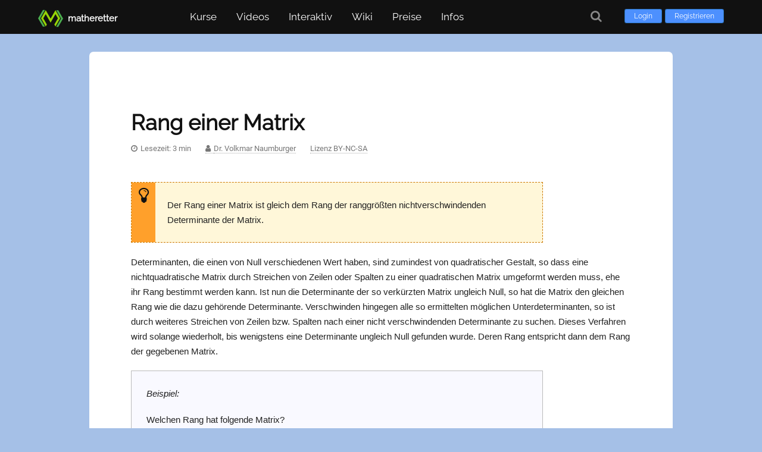

--- FILE ---
content_type: text/html; charset=UTF-8
request_url: https://www.matheretter.de/wiki/matrix-rang
body_size: 3822
content:
<!DOCTYPE html>
<html lang="de">
	<head>
		<meta charset="utf-8">
		<meta name="viewport" content="width=device-width, initial-scale=1">
		<meta name="description" content="">
		<meta name="author" content="Matheretter">
		<meta name="robots" content="index,follow">

		<title>Rang einer Matrix - Matheretter</title>

		<link rel="canonical" href="https://www.matheretter.de/wiki/matrix-rang">

		
		<link rel="apple-touch-icon" sizes="180x180" href="/img/favicons/apple-touch-icon.png">
		<link rel="icon" type="image/png" sizes="32x32" href="/img/favicons/favicon-32x32.png">
		<link rel="icon" type="image/png" sizes="16x16" href="/img/favicons/favicon-16x16.png">
		<link rel="manifest" href="/img/favicons/site.webmanifest">
		<link rel="mask-icon" href="/img/favicons/safari-pinned-tab.svg" color="#5bbad5">
		<link rel="shortcut icon" href="/img/favicons/favicon.ico">
		<meta name="msapplication-TileColor" content="#da532c">
		<meta name="msapplication-config" content="/img/favicons/browserconfig.xml">
		<meta name="theme-color" content="#ffffff">
	
		<link href="/fonts/font-awesome.min.css" rel="stylesheet">
		<script src="/js/jquery/3.5.1/jquery.min.js"></script>
		<link rel="preload" href="/fonts/raleway-v17-latin-regular.woff2" as="font" crossorigin="anonymous">
	
	<link href="/css/styles.min.css?v=1.1173" rel="stylesheet" media="all">
	<script src="/js/matheretter.min.js?v=1.1173"></script>

		
	</head>

	<body class="page-wiki-matrix-rang wipage parentid-455 isvisitor" id="pageid-2897">

		<header>
			
	<div id="header-wrapper">
		<div id="header">
		
			<a class="logolink" href="/" aria-hidden="true">
				<img src="/img/logo/logo.svg" alt="Logo">
				<div class="logolabel">
					<p>matheretter</p>
				</div>
			</a>


			<div class="loginHold">
				<a class="loginButton" href="/login?to=wiki%2Fmatrix-rang">Login</a>
				<a class="loginButton" href="/user/register">Registrieren</a>
			</div>
	
			<button class="hamburger hamburger--squeeze mainmenu-toggle visible-mobile" type="button" aria-label="Öffne Menü">
				<span class="hamburger-box">
					<span class="hamburger-inner"></span>
				</span>
			</button>

			<div id="menu">

				<nav class="nav-menu">
					<ul id="nav">

						<li class="menu-courses">
							<a href="/kurse" aria-haspopup="true">Kurse</a>
							
		<ul>
			<li>
				<a href="/kurse">Grundkurse</a>
			</li>
			<li>
				<a href="/kora">Kompetenzraster</a>
			</li>
			
		</ul>

						</li>
						
						<li class="menu-videos">
							<a href="/mathe-videos" aria-haspopup="true">Videos</a>
							<ul>
								<li>
									<a href="/mathe-videos">Alle Videos</a>
								</li>
								<li>
									<a href="/kapitel">Kapitel finden</a>
								</li>
							</ul>
						</li>

						<li class="menu-interaktiv">
							<a role="button" aria-haspopup="true">Interaktiv</a>
							<ul>
								<li class="menu-rechner">
									<a href="/rechner">Rechner</a>
								</li>
								<li class="menu-programme">
									<a href="/mathe-programme">Lernprogramme</a>
								</li>
								<li class="menu-tests">
									<a href="/lerncheck">Lernchecks</a>
								</li>
								<li class="menu-aufgaben">
									<a href="/ab">Arbeitsblätter</a>
								</li>
							</ul>
						</li>

						<li class="menu-wiki">
							<a href="/wiki" aria-haspopup="true">Wiki</a>
							<ul>
								<li>
									<a href="/wiki">Nach Themen</a>
								</li>
								<li>
									<a href="/wiki/alphabetisch">Alphabetisch</a>
								</li>
							</ul>
						</li>

					<li class="menu-premium">
						<a href="/preise">Preise</a>
					</li>
		
						<li class="menu-infos">
							<a role="button" aria-haspopup="true">Infos</a>
							<ul>
								<li><a href="/about">Über Matheretter</a></li>
								<li><a href="/tutorial">Lernen mit Matheretter</a></li>
								
								
								
								<li><a href="/kontakt">Kontakt</a></li>
							</ul>
						</li>

					</ul>
				</nav>
			</div>

	<a class="search-button tooltipN" title="Suche" href="/suche" aria-label="Suche"><i class="fa fa-search fa-lg" aria-hidden="true"></i></a>

	</div>

	</div>

		</header>

		<div id="outer-wrapper">
			<div id="main-content">

				

				<article itemscope itemtype="https://schema.org/Article">
					
					
	<h1 class="post-title">
		<a itemprop="url" href="/wiki/matrix-rang"><span itemprop="headline">Rang einer Matrix</span></a>
	</h1>


					<div class="contentwrap wikipage">

						
						
						
		<p class="article-metas">
			<span id="readingtime" class="tooltipN" title="Geschätzte Lesezeit ist 3 Minuten">Lesezeit: 3 min</span>
			<span itemprop="author" itemscope itemtype="https://schema.org/Person"><span class="author-wrap tooltipN" title="Autor des Artikels"><a itemprop="url" href="https://advanced-games-physics.goip.de/Inhalt.html" class="author" target="_blank"><span itemprop="name">Dr. Volkmar Naumburger</span></a></span></span>
			<span><a href="https://creativecommons.org/licenses/by-nc-sa/4.0/deed.de" target="_blank">Lizenz BY-NC-SA</a></span>
		</p>


						

						<div itemprop="articleBody">
							
							<div class="emph">
	<p>
		Der Rang einer Matrix ist gleich dem Rang der ranggrößten nichtverschwindenden Determinante der Matrix.
	</p>
</div>

<p>
	Determinanten, die einen von Null verschiedenen Wert haben, sind zumindest
	von quadratischer Gestalt, so dass eine nichtquadratische Matrix durch
	Streichen von Zeilen oder Spalten zu einer quadratischen Matrix umgeformt
	werden muss, ehe ihr Rang bestimmt werden kann. Ist nun die Determinante
	der so verkürzten Matrix ungleich Null, so hat die Matrix den gleichen Rang
	wie die dazu gehörende Determinante. Verschwinden hingegen alle so
	ermittelten möglichen Unterdeterminanten, so ist durch weiteres Streichen
	von Zeilen bzw. Spalten nach einer nicht verschwindenden Determinante zu
	suchen. Dieses Verfahren wird solange wiederholt, bis wenigstens eine
	Determinante ungleich Null gefunden wurde. Deren Rang entspricht dann dem Rang der gegebenen Matrix.
</p>

<div class="borderbox">
	<p>
		<em>Beispiel:</em>
	</p>
	<p>
		Welchen Rang hat folgende Matrix?
	</p>
	<p>
		\(A = \left( { {a_{ik} } } \right) = \left(
		{\begin{array}{cc}1&amp;3&amp;{ -
		3}\\2&amp;6&amp;1\end{array} } \right)\)
	</p>
	<p>
		Die Matrix kann durch Streichen einer Spalte in die
		quadratische Form gebracht werden (das Hinzufügen einer
		Nullen-Zeile hätte keine Wirkung, da der Wert dieser Matrix
		allein dadurch zu Null würde).
	</p>
	<p>
		<em>1. Versuch:</em>
	</p>
	<p>
		Streichen der letzten Spalte
	</p>
	<p>
		\(
		\left| { {A`} } \right| = \left| { { {\left( { {a_{ik} } } \right)}`} } 
		\right| 
		= \left| {\begin{array}{cc}
		1&amp;3 \\ 2&amp;6
		\end{array} }
		\right| = 0
		\) 
		&emsp; ⇒ der Rang dieser Matrix &lt; 2.
	</p>
	<p>
		Weiteres Streichen von Spalten und Zeilen führt in jedem Fall auf Werte ungleich Null. D.h. der Rang r ist mindestens gleich 1.
	</p>
	<p>
		<em>2. Versuch:</em>
	</p>
	<p>
		Streichen der mittleren Spalte
	</p>
	<p>
		\(
		\left| { {A`} } \right| = \left| { { {\left( { {a_{ik} } } \right)}`} } 
		\right| 
		= \left|
		{\begin{array}{cc}
		1&amp;{-3} \\ 2&amp;1
		\end{array} }
		\right| = 7
		\) 
		&emsp; ⇒ der Rang dieser Matrix = 2.
	</p>
	<p>
		D.h. der Rang der Matrix A ist also r = 2.
	</p>
</div>

							
							<meta itemprop="image" content="/img/thumbs/wiki-matrix-rang.jpg">
							
						</div>
						
						

						
						
						

					</div>

				</article>

				
				<div class="nextchapter-wrap"> 
						<nav>
							<a class="lesson-next" href="/wiki/einspaltenmatrix" rel="next">
								<span>Nächstes Kapitel:</span>
								<span>Einspaltenmatrix (Vektor)</span>
							</a>
					</nav>
				</div>
				<br>
			
			<div class="navlist-btm-wrap">
				<h2>
					Kapitelübersicht:
				</h2>
				<ol class="navlist-btm">
					<li><a href="/wiki/matrizen">Was sind Matrizen</a></li><li><a href="/wiki/matrix-wert">Wert einer Matrix</a></li><li><a href="/wiki/matrix-spur">Spur einer Matrix</a></li><li><a href="/wiki/matrix-rang" class="isrecent">Rang einer Matrix</a></li><li><a href="/wiki/einspaltenmatrix">Einspaltenmatrix (Vektor)</a></li><li><a href="/wiki/nullmatrix">Nullmatrix</a></li><li><a href="/wiki/einheitsmatrix">Einheitsmatrix</a></li><li><a href="/wiki/matrizen-rechenregeln">Rechenregeln für Matrizen</a></li><li><a href="/wiki/matrizen-gleichheit">Gleichheit von Matrizen</a></li><li><a href="/wiki/multiplikation-matrix-skalar">Multiplikation Matrix mit Skalar</a></li><li><a href="/wiki/matrizen-addition-subtraktion">Addition und Subtraktion von Matrizen</a></li><li><a href="/wiki/diagonalmatrix">Diagonalmatrix</a></li><li><a href="/wiki/matrix-transponierung">Transponierung einer Matrix</a></li><li><a href="/wiki/matrizen-symmetrie-antisymmetrie">Symmetrie und Antisymmetrie von Matrizen</a></li><li><a href="/wiki/matrizenmultiplikation">Matrizenmultiplikation</a></li><li><a href="/wiki/multiplikation-matrix-spaltenvektor">Multiplikation Matrix mit Spaltenvektor</a></li><li><a href="/wiki/multiplikation-beliebiger-matrizen">Multiplikation beliebiger Matrizen</a></li><li><a href="/wiki/verkettung-matrizenmultiplikationen">Verkettung von Matrizenmultiplikationen</a></li><li><a href="/wiki/matrizenmultiplikation-rechenregeln">Rechenregeln für Matrizenmultiplikation</a></li><li><a href="/wiki/matrizenmultiplikation-sonderfalle">Sonderfälle der Matrizenmultiplikation</a></li><li><a href="/wiki/zeilenvektor-mal-spaltenvektor">Zeilenvektor mal Spaltenvektor</a></li><li><a href="/wiki/spaltenvektor-mal-zeilenvektor">Spaltenvektor mal Zeilenvektor</a></li><li><a href="/wiki/multiplikation-matrix-einheitsmatrix">Multiplikation einer Matrix mit der Einheitsmatrix</a></li><li><a href="/wiki/transponiertes-matrizenprodukt">Transponiertes Matrizenprodukt</a></li><li><a href="/wiki/besondere-matrizen">Matrizen mit besonderen Eigenschaften</a></li><li><a href="/wiki/orthogonale-matrizen">Orthogonale Matrizen</a></li><li><a href="/wiki/dreiecksmatrizen">Dreiecksmatrizen</a></li><li><a href="/wiki/vertauschungsmatrix">Vertauschungsmatrix</a></li><li><a href="/wiki/inverse-matrix">Inverse Matrix</a></li><li><a href="/wiki/inverse-matrix-berechnung">Berechnung der inversen Matrix</a></li><li><a href="/wiki/inverse-matrix-gauss-jordan">Inverse Matrix mit Gauß-Jordan-Algorithmus berechnen</a></li><li><a href="/wiki/inverse-matrizen-rechenregeln">Rechenregeln für inverse Matrizen</a></li><li><a href="/wiki/matrizen-anwendungen">Anwendungen der Matrizenrechnung</a></li><li><a href="/wiki/matrizen-losen-gleichungssysteme">Matrizen zum Lösen von Gleichungssystemen</a></li><li><a href="/wiki/geometrische-transformationen-matrizen">Geometrische Transformationen mit Matrizen</a></li><li><a href="/wiki/transformationen-2d-matrizen">Transformationen in 2D mit Matrizen</a></li><li><a href="/wiki/homogene-koordinaten">Homogene Koordinaten</a></li><li><a href="/wiki/inverse-transformationen">Inverse Transformationen</a></li><li><a href="/wiki/3d-transformationen">3D-Transformationen</a></li><li><a href="/wiki/betrachtung-3d-objekte">Betrachtung von 3D-Objekten</a></li><li><a href="/wiki/eigenvektoren-eigenwerte">Eigenvektoren und Eigenwerte</a></li><li><a href="/wiki/eigenvektoren">Eigenvektoren (Vielfache)</a></li><li><a href="/wiki/eigenvektoren-eigenwerte-eigenschaften">Eigenschaften von Eigenvektoren und Eigenwerten</a></li><li><a href="/wiki/matrizen-von-eigenvektoren-eigenwerten">Matrizen von Eigenvektoren und Eigenwerten</a></li><li><a href="/wiki/symmetrische-matrix">Symmetrische Matrix</a></li><li><a href="/wiki/kanonische-form-symmetrischer-matrizen">Kanonische Form symmetrischer Matrizen</a></li><li><a href="/wiki/eigenvektor-eigenwert-geometrische-deutung">Geometrische Deutung von Eigenvektor und Eigenwert</a></li><li><a href="/wiki/singularwertzerlegung">Singulärwertzerlegung</a></li><li><a href="/wiki/vektoren-lineare-algebra">Vektoren - Einführung und Definition</a></li><li><a href="/wiki/vektoren-darstellung">Darstellung von Vektoren</a></li><li><a href="/wiki/vektoren-rechnen">Rechnen mit Vektoren</a></li><li><a href="/wiki/vektoraddition-lineare-algebra">Addition und Subtraktion von Vektoren</a></li><li><a href="/wiki/produkte-von-vektoren">Produkte von Vektoren</a></li><li><a href="/wiki/skalarprodukt">Skalarprodukt</a></li><li><a href="/wiki/skalarprodukte-rechenregeln">Rechenregeln für Skalarprodukte</a></li><li><a href="/wiki/skalarprodukt-eigenschaften">Eigenschaften des Skalarproduktes</a></li><li><a href="/wiki/vektorprodukt">Vektorprodukt (Kreuzprodukt)</a></li><li><a href="/wiki/vektorprodukte-rechenregeln">Rechenregeln für Vektorprodukte</a></li><li><a href="/wiki/vektorprodukt-eigenschaften">Eigenschaften des Vektorproduktes</a></li><li><a href="/wiki/zusammenhang-skalarprodukt-vektorprodukt">Zusammenhang von Skalar- und Vektorprodukt</a></li><li><a href="/wiki/spatprodukt">Spatprodukt</a></li><li><a href="/wiki/vektoren-anwendungen">Anwendungen von Vektoren</a></li><li><a href="/wiki/parameterdarstellung-punkt-richtungs-gleichung">Parameterdarstellung der Punkt-Richtungs-Gleichung</a></li><li><a href="/wiki/normale-einer-geraden">Normale einer Geraden</a></li><li><a href="/wiki/normale-einer-ebene">Normale einer Ebene</a></li><li><a href="/wiki/ebenengleichungen-parameterdarstellung">Ebenengleichungen</a></li><li><a href="/wiki/abstand-punkt-gerade">Abstand Punkt-Gerade</a></li><li><a href="/wiki/abstand-punkt-ebene">Abstand Punkt-Ebene</a></li>
				</ol>
			</div>

				
				
<div class="siblinglist-wrap wikinav">
	<ul class="siblinglisthead">
		<li class="listheading sidebar-empty" data-url="/cache/cache-wiki-sidebar">
			<input id="wikiquicksearch" type="search" placeholder="Suche im Wiki …" aria-label="Suche im Wiki">
		</li>
	</ul>
</div>


				<div style="clear:both;"></div>

			</div> <!-- main-content -->
		</div> <!-- outer-wrapper -->

		
	<footer>
		<div id="footerbar-wrap">
			<div id="footerbar">

				<div id="credits">
					<p>
						<a href="/agb">AGB</a>
						<a href="/datenschutz">Datenschutz</a> 
						<a href="/faq">FAQ</a> 
						<a href="/impressum">Impressum</a> 
						<a href="/kontakt">Kontakt</a> 
						<a href="/about">Über uns</a> 
					</p>

					<p class="endnotice">
						Made with ❤ by Matheretter
					</p>

				</div>
			</div>
		</div>

		<p class="mrcopyright-print">
			Made with ❤ by Matheretter
		</p>
	</footer>

	<div id="return-to-top"></div>
	

		

	</body>
</html>

--- FILE ---
content_type: image/svg+xml
request_url: https://www.matheretter.de/img/logo/logo.svg
body_size: 737
content:
<?xml version="1.0" encoding="UTF-8" standalone="no"?>
<!-- Creator: CorelDRAW X7 -->

<svg
   xmlns:dc="http://purl.org/dc/elements/1.1/"
   xmlns:cc="http://creativecommons.org/ns#"
   xmlns:rdf="http://www.w3.org/1999/02/22-rdf-syntax-ns#"
   xmlns:svg="http://www.w3.org/2000/svg"
   xmlns="http://www.w3.org/2000/svg"
   xmlns:sodipodi="http://sodipodi.sourceforge.net/DTD/sodipodi-0.dtd"
   xmlns:inkscape="http://www.inkscape.org/namespaces/inkscape"
   xml:space="preserve"
   width="152.73"
   height="102.78"
   version="1.1"
   style="fill-rule:evenodd"
   viewBox="0 0 1697 1142"
   id="svg2985"
   inkscape:version="0.48.4 r9939"
   sodipodi:docname="logo.svg"><metadata
   id="metadata3003"><rdf:RDF><cc:Work
       rdf:about=""><dc:format>image/svg+xml</dc:format><dc:type
         rdf:resource="http://purl.org/dc/dcmitype/StillImage" /></cc:Work></rdf:RDF></metadata><sodipodi:namedview
   pagecolor="#ffffff"
   bordercolor="#666666"
   borderopacity="1"
   objecttolerance="10"
   gridtolerance="10"
   guidetolerance="10"
   inkscape:pageopacity="0"
   inkscape:pageshadow="2"
   inkscape:window-width="1920"
   inkscape:window-height="1017"
   id="namedview3001"
   showgrid="false"
   fit-margin-top="0"
   fit-margin-left="0"
   fit-margin-right="0"
   fit-margin-bottom="0"
   inkscape:zoom="0.83838384"
   inkscape:cx="47.88"
   inkscape:cy="-201.15"
   inkscape:window-x="1912"
   inkscape:window-y="-8"
   inkscape:window-maximized="1"
   inkscape:current-layer="Layer_x0020_1" />
 <defs
   id="defs2987">
  <style
   type="text/css"
   id="style2989">
   
    .fil0 {fill:#292828}
    .fil2 {fill:#4BAE4F}
    .fil1 {fill:#96D406}
   
  </style>
 </defs>
 <g
   id="Layer_x0020_1"
   transform="translate(-3718,-2123)">
  <metadata
   id="CorelCorpID_0Corel-Layer" />
  
  <polygon
   class="fil1"
   points="4313,3107 4070,2686 4234,2402 4566,2977 4898,2402 5063,2686 4820,3107 4897,3241 5217,2686 4897,2132 4566,2705 4236,2132 3916,2686 4236,3241 "
   id="polygon2995"
   style="fill:#96d406" />
  <polygon
   class="fil2"
   points="3718,2686 4043,3250 4183,3250 3858,2686 4183,2123 4043,2123 "
   id="polygon2997"
   style="fill:#4bae4f" />
  <polygon
   class="fil2"
   points="5089,3265 5415,2702 5089,2138 4949,2138 5275,2702 4949,3265 "
   id="polygon2999"
   style="fill:#4bae4f" />
 </g>
</svg>